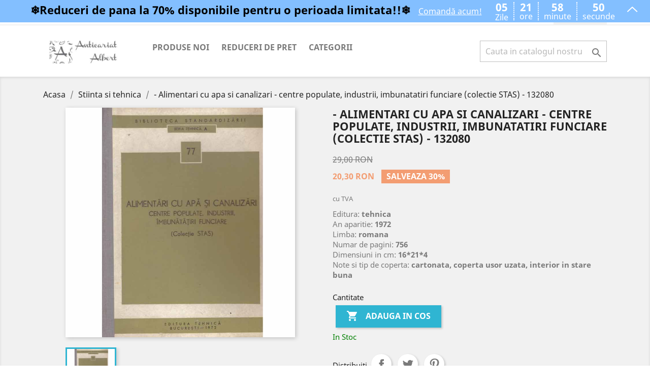

--- FILE ---
content_type: text/html; charset=utf-8
request_url: https://anticariatalbert.com/stiinta-si-tehnica/31785--alimentari-cu-apa-si-canalizari-centre-populate-industrii-imbunatatiri-funciare-colectie-stas-132080.html
body_size: 13022
content:
<!-- begin catalog/product.tpl -->
<!doctype html>
<html lang="ro">

  <head>
    
      
  <meta charset="utf-8">


  <meta http-equiv="x-ua-compatible" content="ie=edge">



  <link rel="canonical" href="https://anticariatalbert.com/stiinta-si-tehnica/31785--alimentari-cu-apa-si-canalizari-centre-populate-industrii-imbunatatiri-funciare-colectie-stas-132080.html">

  <title>Alimentari cu apa si canalizari, 29 ron</title>
  <meta name="description" content="Alimentari cu apa si canalizari, 29 ron">
  <meta name="keywords" content="">
      
                  <link rel="alternate" href="https://anticariatalbert.com/stiinta-si-tehnica/31785--alimentari-cu-apa-si-canalizari-centre-populate-industrii-imbunatatiri-funciare-colectie-stas-132080.html" hreflang="ro-ro">
        



  <meta name="viewport" content="width=device-width, initial-scale=1">



  <link rel="icon" type="image/vnd.microsoft.icon" href="/img/favicon.ico?1552273995">
  <link rel="shortcut icon" type="image/x-icon" href="/img/favicon.ico?1552273995">



    <link rel="stylesheet" href="https://anticariatalbert.com/themes/classic/assets/cache/theme-06165866.css" type="text/css" media="all">




  

  <script type="text/javascript">
        var prestashop = {"cart":{"products":[],"totals":{"total":{"type":"total","label":"Total","amount":0,"value":"0,00\u00a0RON"},"total_including_tax":{"type":"total","label":"Total (cu taxe)","amount":0,"value":"0,00\u00a0RON"},"total_excluding_tax":{"type":"total","label":"Total (fara TVA)","amount":0,"value":"0,00\u00a0RON"}},"subtotals":{"products":{"type":"products","label":"Subtotal","amount":0,"value":"0,00\u00a0RON"},"discounts":null,"shipping":{"type":"shipping","label":"Livrare","amount":0,"value":"Gratuit"},"tax":null},"products_count":0,"summary_string":"0 articole","vouchers":{"allowed":1,"added":[]},"discounts":[],"minimalPurchase":5,"minimalPurchaseRequired":"Este necesar un cos de cumparaturi de minim 5,00\u00a0RON (fara TVA) pentru a valida comanda. Totalul cosului actual este 0,00\u00a0RON (fara TVA)."},"currency":{"name":"leu rom\u00e2nesc","iso_code":"RON","iso_code_num":"946","sign":"RON"},"customer":{"lastname":null,"firstname":null,"email":null,"birthday":null,"newsletter":null,"newsletter_date_add":null,"optin":null,"website":null,"company":null,"siret":null,"ape":null,"is_logged":false,"gender":{"type":null,"name":null},"addresses":[]},"language":{"name":"Rom\u00e2n\u0103 (Romanian)","iso_code":"ro","locale":"ro-RO","language_code":"ro-ro","is_rtl":"0","date_format_lite":"Y-m-d","date_format_full":"Y-m-d H:i:s","id":1},"page":{"title":"","canonical":null,"meta":{"title":"Alimentari cu apa si canalizari, 29 ron","description":"Alimentari cu apa si canalizari, 29 ron","keywords":"","robots":"index"},"page_name":"product","body_classes":{"lang-ro":true,"lang-rtl":false,"country-RO":true,"currency-RON":true,"layout-full-width":true,"page-product":true,"tax-display-enabled":true,"product-id-31785":true,"product- - Alimentari cu apa si canalizari - centre populate, industrii, imbunatatiri funciare (colectie STAS) - 132080":true,"product-id-category-40":true,"product-id-manufacturer-0":true,"product-id-supplier-0":true,"product-available-for-order":true},"admin_notifications":[]},"shop":{"name":"Anticariat Albert","logo":"\/img\/anticariatalbert-logo-1552247626.jpg","stores_icon":"\/img\/logo_stores.png","favicon":"\/img\/favicon.ico"},"urls":{"base_url":"https:\/\/anticariatalbert.com\/","current_url":"https:\/\/anticariatalbert.com\/stiinta-si-tehnica\/31785--alimentari-cu-apa-si-canalizari-centre-populate-industrii-imbunatatiri-funciare-colectie-stas-132080.html","shop_domain_url":"https:\/\/anticariatalbert.com","img_ps_url":"https:\/\/anticariatalbert.com\/img\/","img_cat_url":"https:\/\/anticariatalbert.com\/img\/c\/","img_lang_url":"https:\/\/anticariatalbert.com\/img\/l\/","img_prod_url":"https:\/\/anticariatalbert.com\/img\/p\/","img_manu_url":"https:\/\/anticariatalbert.com\/img\/m\/","img_sup_url":"https:\/\/anticariatalbert.com\/img\/su\/","img_ship_url":"https:\/\/anticariatalbert.com\/img\/s\/","img_store_url":"https:\/\/anticariatalbert.com\/img\/st\/","img_col_url":"https:\/\/anticariatalbert.com\/img\/co\/","img_url":"https:\/\/anticariatalbert.com\/themes\/classic\/assets\/img\/","css_url":"https:\/\/anticariatalbert.com\/themes\/classic\/assets\/css\/","js_url":"https:\/\/anticariatalbert.com\/themes\/classic\/assets\/js\/","pic_url":"https:\/\/anticariatalbert.com\/upload\/","pages":{"address":"https:\/\/anticariatalbert.com\/adresa","addresses":"https:\/\/anticariatalbert.com\/index.php?controller=addresses","authentication":"https:\/\/anticariatalbert.com\/autentificare","cart":"https:\/\/anticariatalbert.com\/cos","category":"https:\/\/anticariatalbert.com\/index.php?controller=category","cms":"https:\/\/anticariatalbert.com\/index.php?controller=cms","contact":"https:\/\/anticariatalbert.com\/contact","discount":"https:\/\/anticariatalbert.com\/reducere","guest_tracking":"https:\/\/anticariatalbert.com\/urmarire-pentru-oaspeti","history":"https:\/\/anticariatalbert.com\/istoric-comenzi","identity":"https:\/\/anticariatalbert.com\/identitate","index":"https:\/\/anticariatalbert.com\/","my_account":"https:\/\/anticariatalbert.com\/contul-meu","order_confirmation":"https:\/\/anticariatalbert.com\/confirmare-comanda","order_detail":"https:\/\/anticariatalbert.com\/index.php?controller=order-detail","order_follow":"https:\/\/anticariatalbert.com\/returnari","order":"https:\/\/anticariatalbert.com\/comanda","order_return":"https:\/\/anticariatalbert.com\/index.php?controller=order-return","order_slip":"https:\/\/anticariatalbert.com\/nota-credit","pagenotfound":"https:\/\/anticariatalbert.com\/pagina-negasita","password":"https:\/\/anticariatalbert.com\/recuperare-parola","pdf_invoice":"https:\/\/anticariatalbert.com\/index.php?controller=pdf-invoice","pdf_order_return":"https:\/\/anticariatalbert.com\/index.php?controller=pdf-order-return","pdf_order_slip":"https:\/\/anticariatalbert.com\/index.php?controller=pdf-order-slip","prices_drop":"https:\/\/anticariatalbert.com\/reduceri-de-pret","product":"https:\/\/anticariatalbert.com\/index.php?controller=product","search":"https:\/\/anticariatalbert.com\/cautare","sitemap":"https:\/\/anticariatalbert.com\/harta site","stores":"https:\/\/anticariatalbert.com\/magazine","supplier":"https:\/\/anticariatalbert.com\/furnizori","register":"https:\/\/anticariatalbert.com\/autentificare?create_account=1","order_login":"https:\/\/anticariatalbert.com\/comanda?login=1"},"alternative_langs":{"ro-ro":"https:\/\/anticariatalbert.com\/stiinta-si-tehnica\/31785--alimentari-cu-apa-si-canalizari-centre-populate-industrii-imbunatatiri-funciare-colectie-stas-132080.html"},"theme_assets":"\/themes\/classic\/assets\/","actions":{"logout":"https:\/\/anticariatalbert.com\/?mylogout="},"no_picture_image":{"bySize":{"small_default":{"url":"https:\/\/anticariatalbert.com\/img\/p\/ro-default-small_default.jpg","width":98,"height":98},"cart_default":{"url":"https:\/\/anticariatalbert.com\/img\/p\/ro-default-cart_default.jpg","width":125,"height":125},"home_default":{"url":"https:\/\/anticariatalbert.com\/img\/p\/ro-default-home_default.jpg","width":250,"height":250},"medium_default":{"url":"https:\/\/anticariatalbert.com\/img\/p\/ro-default-medium_default.jpg","width":452,"height":452},"large_default":{"url":"https:\/\/anticariatalbert.com\/img\/p\/ro-default-large_default.jpg","width":800,"height":800}},"small":{"url":"https:\/\/anticariatalbert.com\/img\/p\/ro-default-small_default.jpg","width":98,"height":98},"medium":{"url":"https:\/\/anticariatalbert.com\/img\/p\/ro-default-home_default.jpg","width":250,"height":250},"large":{"url":"https:\/\/anticariatalbert.com\/img\/p\/ro-default-large_default.jpg","width":800,"height":800},"legend":""}},"configuration":{"display_taxes_label":true,"is_catalog":false,"show_prices":true,"opt_in":{"partner":true},"quantity_discount":{"type":"price","label":"Pret"},"voucher_enabled":1,"return_enabled":0},"field_required":[],"breadcrumb":{"links":[{"title":"Acasa","url":"https:\/\/anticariatalbert.com\/"},{"title":"Stiinta si tehnica","url":"https:\/\/anticariatalbert.com\/40-stiinta-si-tehnica"},{"title":" - Alimentari cu apa si canalizari - centre populate, industrii, imbunatatiri funciare (colectie STAS) - 132080","url":"https:\/\/anticariatalbert.com\/stiinta-si-tehnica\/31785--alimentari-cu-apa-si-canalizari-centre-populate-industrii-imbunatatiri-funciare-colectie-stas-132080.html"}],"count":3},"link":{"protocol_link":"https:\/\/","protocol_content":"https:\/\/"},"time":1769392806,"static_token":"42c894e6d8e13e881f4bbce69dabc4eb","token":"a078468324f4903064dfc82e9d2cfc05"};
        var psemailsubscription_subscription = "https:\/\/anticariatalbert.com\/module\/ps_emailsubscription\/subscription";
      </script>



  
<!-- begin modules/msiliunas_googletagmanager/views/templates/hook/header.tpl -->
  
    <!-- Google Tag Manager -->
    <script>(function(w,d,s,l,i){w[l]=w[l]||[];w[l].push({'gtm.start':
    new Date().getTime(),event:'gtm.js'});var f=d.getElementsByTagName(s)[0],
    j=d.createElement(s),dl=l!='dataLayer'?'&l='+l:'';j.async=true;j.src=
    'https://www.googletagmanager.com/gtm.js?id='+i+dl;f.parentNode.insertBefore(j,f);
    })(window,document,'script','dataLayer','AW-965831825');</script>
    <!-- End Google Tag Manager -->
    

<!-- end modules/msiliunas_googletagmanager/views/templates/hook/header.tpl -->




    
  <meta property="og:type" content="product">
  <meta property="og:url" content="https://anticariatalbert.com/stiinta-si-tehnica/31785--alimentari-cu-apa-si-canalizari-centre-populate-industrii-imbunatatiri-funciare-colectie-stas-132080.html">
  <meta property="og:title" content="Alimentari cu apa si canalizari, 29 ron">
  <meta property="og:site_name" content="Anticariat Albert">
  <meta property="og:description" content="Alimentari cu apa si canalizari, 29 ron">
  <meta property="og:image" content="https://anticariatalbert.com/32458-large_default/-alimentari-cu-apa-si-canalizari-centre-populate-industrii-imbunatatiri-funciare-colectie-stas-132080.jpg">
  <meta property="product:pretax_price:amount" content="20.3">
  <meta property="product:pretax_price:currency" content="RON">
  <meta property="product:price:amount" content="20.3">
  <meta property="product:price:currency" content="RON">
    <meta property="product:weight:value" content="0.850000">
  <meta property="product:weight:units" content="kg">
  
  </head>

  <body id="product" class="lang-ro country-ro currency-ron layout-full-width page-product tax-display-enabled product-id-31785 product-alimentari-cu-apa-si-canalizari-centre-populate-industrii-imbunatatiri-funciare-colectie-stas-132080 product-id-category-40 product-id-manufacturer-0 product-id-supplier-0 product-available-for-order">

    
      
<!-- begin modules/msiliunas_googletagmanager/views/templates/hook/body.tpl -->
  
  <!-- Google Tag Manager (noscript) -->
  <noscript><iframe src="https://www.googletagmanager.com/ns.html?id=AW-965831825"
  height="0" width="0" style="display:none;visibility:hidden"></iframe></noscript>
  <!-- End Google Tag Manager (noscript) -->
  

<!-- end modules/msiliunas_googletagmanager/views/templates/hook/body.tpl -->

    

    <main>
      
              

      <header id="header">
        
          
  <div class="header-banner">
    
  </div>



  <nav class="header-nav">
    <div class="container">
      <div class="row">
        <div class="hidden-sm-down">
          <div class="col-md-5 col-xs-12">
            
<!-- begin module:ps_contactinfo/nav.tpl -->
<!-- begin /home/anticari/public_html/themes/classic/modules/ps_contactinfo/nav.tpl --><div id="_desktop_contact_link">
  <div id="contact-link">
                Suna-ne: <span>0760806656</span>
      </div>
</div>
<!-- end /home/anticari/public_html/themes/classic/modules/ps_contactinfo/nav.tpl -->
<!-- end module:ps_contactinfo/nav.tpl -->

          </div>
          <div class="col-md-7 right-nav">
              
<!-- begin module:ps_customersignin/ps_customersignin.tpl -->
<!-- begin /home/anticari/public_html/themes/classic/modules/ps_customersignin/ps_customersignin.tpl --><div id="_desktop_user_info">
  <div class="user-info">
          <a
        href="https://anticariatalbert.com/contul-meu"
        title="Conecteaza-te la contul de client"
        rel="nofollow"
      >
        <i class="material-icons">&#xE7FF;</i>
        <span class="hidden-sm-down">Autentificare</span>
      </a>
      </div>
</div>
<!-- end /home/anticari/public_html/themes/classic/modules/ps_customersignin/ps_customersignin.tpl -->
<!-- end module:ps_customersignin/ps_customersignin.tpl -->

<!-- begin module:ps_shoppingcart/ps_shoppingcart.tpl -->
<!-- begin /home/anticari/public_html/themes/classic/modules/ps_shoppingcart/ps_shoppingcart.tpl --><div id="_desktop_cart">
  <div class="blockcart cart-preview inactive" data-refresh-url="//anticariatalbert.com/module/ps_shoppingcart/ajax">
    <div class="header">
              <i class="material-icons shopping-cart">shopping_cart</i>
        <span class="hidden-sm-down">Cos</span>
        <span class="cart-products-count">(0)</span>
          </div>
  </div>
</div>
<!-- end /home/anticari/public_html/themes/classic/modules/ps_shoppingcart/ps_shoppingcart.tpl -->
<!-- end module:ps_shoppingcart/ps_shoppingcart.tpl -->

          </div>
        </div>
        <div class="hidden-md-up text-sm-center mobile">
          <div class="float-xs-left" id="menu-icon">
            <i class="material-icons d-inline">&#xE5D2;</i>
          </div>
          <div class="float-xs-right" id="_mobile_cart"></div>
          <div class="float-xs-right" id="_mobile_user_info"></div>
          <div class="top-logo" id="_mobile_logo"></div>
          <div class="clearfix"></div>
        </div>
      </div>
    </div>
  </nav>



  <div class="header-top">
    <div class="container">
       <div class="row">
        <div class="col-md-2 hidden-sm-down" id="_desktop_logo">
                            <a href="https://anticariatalbert.com/2-categorii">
                  <img class="logo img-responsive" src="/img/anticariatalbert-logo-1552247626.jpg" alt="Anticariat Albert">
                </a>
                    </div>
        <div class="col-md-10 col-sm-12 position-static">
          
<!-- begin module:ps_mainmenu/ps_mainmenu.tpl -->
<!-- begin /home/anticari/public_html/themes/classic/modules/ps_mainmenu/ps_mainmenu.tpl -->

<div class="menu js-top-menu position-static hidden-sm-down" id="_desktop_top_menu">
    
          <ul class="top-menu" id="top-menu" data-depth="0">
                    <li class="link" id="lnk-produse-noi">
                          <a
                class="dropdown-item"
                href="https://anticariatalbert.com/produse-noi" data-depth="0"
                              >
                                Produse noi
              </a>
                          </li>
                    <li class="link" id="lnk-reduceri-de-pret">
                          <a
                class="dropdown-item"
                href="https://anticariatalbert.com/reduceri-de-pret" data-depth="0"
                              >
                                Reduceri de pret
              </a>
                          </li>
                    <li class="category" id="category-2">
                          <a
                class="dropdown-item"
                href="https://anticariatalbert.com/" data-depth="0"
                              >
                                                                      <span class="float-xs-right hidden-md-up">
                    <span data-target="#top_sub_menu_60132" data-toggle="collapse" class="navbar-toggler collapse-icons">
                      <i class="material-icons add">&#xE313;</i>
                      <i class="material-icons remove">&#xE316;</i>
                    </span>
                  </span>
                                Categorii
              </a>
                            <div  class="popover sub-menu js-sub-menu collapse" id="top_sub_menu_60132">
                
          <ul class="top-menu"  data-depth="1">
                    <li class="category" id="category-10">
                          <a
                class="dropdown-item dropdown-submenu"
                href="https://anticariatalbert.com/10-enciclopedii" data-depth="1"
                              >
                                Enciclopedii
              </a>
                          </li>
                    <li class="category" id="category-11">
                          <a
                class="dropdown-item dropdown-submenu"
                href="https://anticariatalbert.com/11-dictionare" data-depth="1"
                              >
                                Dictionare
              </a>
                          </li>
                    <li class="category" id="category-12">
                          <a
                class="dropdown-item dropdown-submenu"
                href="https://anticariatalbert.com/12-pictura-sculptura" data-depth="1"
                              >
                                Pictura - Sculptura
              </a>
                          </li>
                    <li class="category" id="category-14">
                          <a
                class="dropdown-item dropdown-submenu"
                href="https://anticariatalbert.com/14-muzica-teatru-film" data-depth="1"
                              >
                                Muzica - Teatru - Film
              </a>
                          </li>
                    <li class="category" id="category-49">
                          <a
                class="dropdown-item dropdown-submenu"
                href="https://anticariatalbert.com/49-arhitectura-urbanism" data-depth="1"
                              >
                                Arhitectura - Urbanism
              </a>
                          </li>
                    <li class="category" id="category-15">
                          <a
                class="dropdown-item dropdown-submenu"
                href="https://anticariatalbert.com/15-carte-veche" data-depth="1"
                              >
                                Carte veche
              </a>
                          </li>
                    <li class="category" id="category-48">
                          <a
                class="dropdown-item dropdown-submenu"
                href="https://anticariatalbert.com/48-etnografie-folclor" data-depth="1"
                              >
                                Etnografie - Folclor
              </a>
                          </li>
                    <li class="category" id="category-16">
                          <a
                class="dropdown-item dropdown-submenu"
                href="https://anticariatalbert.com/16-limbi-straine" data-depth="1"
                              >
                                Limbi straine
              </a>
                          </li>
                    <li class="category" id="category-17">
                          <a
                class="dropdown-item dropdown-submenu"
                href="https://anticariatalbert.com/17-filologie-lingvistica" data-depth="1"
                              >
                                Filologie  - Lingvistica
              </a>
                          </li>
                    <li class="category" id="category-18">
                          <a
                class="dropdown-item dropdown-submenu"
                href="https://anticariatalbert.com/18-critica-teorie-literara" data-depth="1"
                              >
                                Critica - Teorie literara
              </a>
                          </li>
                    <li class="category" id="category-19">
                          <a
                class="dropdown-item dropdown-submenu"
                href="https://anticariatalbert.com/19-biografii-memorii" data-depth="1"
                              >
                                Biografii - Memorii
              </a>
                          </li>
                    <li class="category" id="category-20">
                          <a
                class="dropdown-item dropdown-submenu"
                href="https://anticariatalbert.com/20-filosofie-logica" data-depth="1"
                              >
                                Filosofie - Logica
              </a>
                          </li>
                    <li class="category" id="category-21">
                          <a
                class="dropdown-item dropdown-submenu"
                href="https://anticariatalbert.com/21-psihologie-sociologie" data-depth="1"
                              >
                                Psihologie - Sociologie
              </a>
                          </li>
                    <li class="category" id="category-22">
                          <a
                class="dropdown-item dropdown-submenu"
                href="https://anticariatalbert.com/22-pedagogie-educatie" data-depth="1"
                              >
                                Pedagogie - Educatie
              </a>
                          </li>
                    <li class="category" id="category-23">
                          <a
                class="dropdown-item dropdown-submenu"
                href="https://anticariatalbert.com/23-comunicare-jurnalism" data-depth="1"
                              >
                                Comunicare - Jurnalism
              </a>
                          </li>
                    <li class="category" id="category-24">
                          <a
                class="dropdown-item dropdown-submenu"
                href="https://anticariatalbert.com/24-religie-spiritualitate" data-depth="1"
                              >
                                Religie - Spiritualitate
              </a>
                          </li>
                    <li class="category" id="category-25">
                          <a
                class="dropdown-item dropdown-submenu"
                href="https://anticariatalbert.com/25-paranormal-ezoterism" data-depth="1"
                              >
                                Paranormal - Ezoterism
              </a>
                          </li>
                    <li class="category" id="category-26">
                          <a
                class="dropdown-item dropdown-submenu"
                href="https://anticariatalbert.com/26-literatura-romana" data-depth="1"
                              >
                                Literatura romana
              </a>
                          </li>
                    <li class="category" id="category-27">
                          <a
                class="dropdown-item dropdown-submenu"
                href="https://anticariatalbert.com/27-literatura-universala" data-depth="1"
                              >
                                Literatura universala
              </a>
                          </li>
                    <li class="category" id="category-45">
                          <a
                class="dropdown-item dropdown-submenu"
                href="https://anticariatalbert.com/45-literatura-pentru-copii" data-depth="1"
                              >
                                Literatura pentru copii
              </a>
                          </li>
                    <li class="category" id="category-50">
                          <a
                class="dropdown-item dropdown-submenu"
                href="https://anticariatalbert.com/50-literatura-in-limba-engleza" data-depth="1"
                              >
                                Literatura in Limba Engleza
              </a>
                          </li>
                    <li class="category" id="category-28">
                          <a
                class="dropdown-item dropdown-submenu"
                href="https://anticariatalbert.com/28-romane-de-dragoste" data-depth="1"
                              >
                                Romane de dragoste
              </a>
                          </li>
                    <li class="category" id="category-29">
                          <a
                class="dropdown-item dropdown-submenu"
                href="https://anticariatalbert.com/29-actiune-politiste-sf" data-depth="1"
                              >
                                Actiune - Politiste - SF
              </a>
                          </li>
                    <li class="category" id="category-31">
                          <a
                class="dropdown-item dropdown-submenu"
                href="https://anticariatalbert.com/31-istorie-politica" data-depth="1"
                              >
                                Istorie - Politica
              </a>
                          </li>
                    <li class="category" id="category-52">
                          <a
                class="dropdown-item dropdown-submenu"
                href="https://anticariatalbert.com/52-terapii-alternative" data-depth="1"
                              >
                                Terapii alternative
              </a>
                          </li>
                    <li class="category" id="category-30">
                          <a
                class="dropdown-item dropdown-submenu"
                href="https://anticariatalbert.com/30-medicina-sanatate" data-depth="1"
                              >
                                Medicina  - Sanatate
              </a>
                          </li>
                    <li class="category" id="category-35">
                          <a
                class="dropdown-item dropdown-submenu"
                href="https://anticariatalbert.com/35-biologie" data-depth="1"
                              >
                                Biologie
              </a>
                          </li>
                    <li class="category" id="category-36">
                          <a
                class="dropdown-item dropdown-submenu"
                href="https://anticariatalbert.com/36-chimie" data-depth="1"
                              >
                                Chimie
              </a>
                          </li>
                    <li class="category" id="category-32">
                          <a
                class="dropdown-item dropdown-submenu"
                href="https://anticariatalbert.com/32-economie-afaceri" data-depth="1"
                              >
                                Economie - Afaceri
              </a>
                          </li>
                    <li class="category" id="category-33">
                          <a
                class="dropdown-item dropdown-submenu"
                href="https://anticariatalbert.com/33-drept-legislatie" data-depth="1"
                              >
                                Drept - Legislatie
              </a>
                          </li>
                    <li class="category" id="category-34">
                          <a
                class="dropdown-item dropdown-submenu"
                href="https://anticariatalbert.com/34-geografie-turism" data-depth="1"
                              >
                                Geografie - Turism
              </a>
                          </li>
                    <li class="category" id="category-37">
                          <a
                class="dropdown-item dropdown-submenu"
                href="https://anticariatalbert.com/37-fizica-astronomie" data-depth="1"
                              >
                                Fizica - Astronomie
              </a>
                          </li>
                    <li class="category" id="category-38">
                          <a
                class="dropdown-item dropdown-submenu"
                href="https://anticariatalbert.com/38-matematica" data-depth="1"
                              >
                                Matematica
              </a>
                          </li>
                    <li class="category" id="category-39">
                          <a
                class="dropdown-item dropdown-submenu"
                href="https://anticariatalbert.com/39-informatica-electronica" data-depth="1"
                              >
                                Informatica - Electronica
              </a>
                          </li>
                    <li class="category" id="category-13">
                          <a
                class="dropdown-item dropdown-submenu"
                href="https://anticariatalbert.com/13-constructii-instalatii" data-depth="1"
                              >
                                Constructii - Instalatii
              </a>
                          </li>
                    <li class="category" id="category-40">
                          <a
                class="dropdown-item dropdown-submenu"
                href="https://anticariatalbert.com/40-stiinta-si-tehnica" data-depth="1"
                              >
                                Stiinta si tehnica
              </a>
                          </li>
                    <li class="category" id="category-41">
                          <a
                class="dropdown-item dropdown-submenu"
                href="https://anticariatalbert.com/41-sport-educatie-fizica" data-depth="1"
                              >
                                Sport - Educatie fizica
              </a>
                          </li>
                    <li class="category" id="category-42">
                          <a
                class="dropdown-item dropdown-submenu"
                href="https://anticariatalbert.com/42-arta-culinara" data-depth="1"
                              >
                                Arta culinara
              </a>
                          </li>
                    <li class="category" id="category-43">
                          <a
                class="dropdown-item dropdown-submenu"
                href="https://anticariatalbert.com/43-hobby" data-depth="1"
                              >
                                Hobby
              </a>
                          </li>
                    <li class="category" id="category-44">
                          <a
                class="dropdown-item dropdown-submenu"
                href="https://anticariatalbert.com/44-diverse" data-depth="1"
                              >
                                Diverse
              </a>
                          </li>
                    <li class="category" id="category-47">
                          <a
                class="dropdown-item dropdown-submenu"
                href="https://anticariatalbert.com/47-periodice-reviste" data-depth="1"
                              >
                                Periodice - Reviste
              </a>
                          </li>
                    <li class="category" id="category-51">
                          <a
                class="dropdown-item dropdown-submenu"
                href="https://anticariatalbert.com/51-manuale-scolare" data-depth="1"
                              >
                                Manuale scolare
              </a>
                          </li>
                    <li class="category" id="category-57">
                          <a
                class="dropdown-item dropdown-submenu"
                href="https://anticariatalbert.com/57-selecia-lunii" data-depth="1"
                              >
                                Selecția Lunii
              </a>
                          </li>
              </ul>
    
              </div>
                          </li>
              </ul>
    
    <div class="clearfix"></div>
</div>
<!-- end /home/anticari/public_html/themes/classic/modules/ps_mainmenu/ps_mainmenu.tpl -->
<!-- end module:ps_mainmenu/ps_mainmenu.tpl -->

<!-- begin module:ps_searchbar/ps_searchbar.tpl -->
<!-- begin /home/anticari/public_html/themes/classic/modules/ps_searchbar/ps_searchbar.tpl --><!-- Block search module TOP -->
<div id="search_widget" class="search-widget" data-search-controller-url="//anticariatalbert.com/cautare">
	<form method="get" action="//anticariatalbert.com/cautare">
		<input type="hidden" name="controller" value="search">
		<input type="text" name="s" value="" placeholder="Cauta in catalogul nostru" aria-label="Cauta">
		<button type="submit">
			<i class="material-icons search">&#xE8B6;</i>
      <span class="hidden-xl-down">Cauta</span>
		</button>
	</form>
</div>
<!-- /Block search module TOP -->
<!-- end /home/anticari/public_html/themes/classic/modules/ps_searchbar/ps_searchbar.tpl -->
<!-- end module:ps_searchbar/ps_searchbar.tpl -->

            <script type="text/javascript">
                var SaveDay='31.01.2026';
            </script>
        
            <script type="text/javascript">
                var timer='2026-01-31 23:59:00';
            </script>
        
            <script type="text/javascript">
                var active='1';
            </script>
        
<!-- begin modules/countdowntimerbar/views/templates/hook/display.tpl -->
<div class="All"   style="position: fixed;top:0;left:0">

	 <div class="divtong" style="background-color:#83BFFF">
	    
		<div class="khung" >
			<div class="txtContent" style="color:#000000">
															<h1>❄️Reduceri de pana la 70% disponibile pentru o perioada limitata!!❄️</h1>  
												</div>
			<a href="" target="_blank">
				<div class="btnclick" style="color:#FFFFFF">
																		Comandă acum!
															</div>
			</a>
			<div class="div_time">
				<div class="share">
					<div style="display:flex;text-align:center;width:100%;">
						<div id="days" class="number">
						
						</div>
					</div>
					
					<div style="display:flex;text-align:center;width:100%;">
						<div class="font">
																					Zile
																			</div>
					</div>
				</div>
				<div class="share cotdoc" >
					<div style="display:flex;text-align:center;width:100%;">
						<div id="hours" class="number">
							
						</div>
					</div>
					<div style="text-align:center;display:flex;width:100%;">
						<div class="font">
						  															ore
																			</div>
					</div>
				</div>
				<div class="share cotdoc">
					<div style="display:flex;text-align:center;width:100%;">
						<div id="minute" class="number">
							
						</div>
					</div>
					<div style="text-align:center;display:flex;width:100%;">
						<div class="font">
																					minute
																			</div>
					</div>
				</div>
				<div class="share cotdoc">
					<div style="display:flex;text-align:center;width:100%;">
						<div id="second" class="number">
						</div>
					</div>
					<div style="text-align:center;display:flex;width:100%;">
						<div class="font">
																					secunde
																			</div>
					</div>
				</div>
			</div>
			
			
			
	</div>	
		
</div>
	<div id="icon1"style="background-color:#83BFFF;position: absolute;right: 0;">
	</div>
</div>

<!-- end modules/countdowntimerbar/views/templates/hook/display.tpl -->

          <div class="clearfix"></div>
        </div>
      </div>
      <div id="mobile_top_menu_wrapper" class="row hidden-md-up" style="display:none;">
        <div class="js-top-menu mobile" id="_mobile_top_menu"></div>
        <div class="js-top-menu-bottom">
          <div id="_mobile_currency_selector"></div>
          <div id="_mobile_language_selector"></div>
          <div id="_mobile_contact_link"></div>
        </div>
      </div>
    </div>
  </div>
  


 <!-- Global site tag (gtag.js) - Google Analytics -->
<script async src="https://www.googletagmanager.com/gtag/js?id=UA-24366507-1"></script>
<script>
  window.dataLayer = window.dataLayer || [];
  function gtag(){dataLayer.push(arguments);}
  gtag('js', new Date());

  gtag('config', 'UA-24366507-1');
</script>  
        
      </header>

      
        
<aside id="notifications">
  <div class="container">
    
    
    
      </div>
</aside>
      

      <section id="wrapper">
        
        <div class="container">
          
            <nav data-depth="3" class="breadcrumb hidden-sm-down">
  <ol itemscope itemtype="http://schema.org/BreadcrumbList">
    
              
                  <li itemprop="itemListElement" itemscope itemtype="http://schema.org/ListItem">
            <a itemprop="item" href="https://anticariatalbert.com/">
              <span itemprop="name" content="Acasa">Acasa</span>
            </a>
            <meta itemprop="position" content="1">
          </li>
                  
              
                  <li itemprop="itemListElement" itemscope itemtype="http://schema.org/ListItem">
            <a itemprop="item" href="https://anticariatalbert.com/40-stiinta-si-tehnica">
              <span itemprop="name" content="Stiinta si tehnica">Stiinta si tehnica</span>
            </a>
            <meta itemprop="position" content="2">
          </li>
                  
              
                  <li itemprop="itemListElement" itemscope itemtype="http://schema.org/ListItem">
            <a itemprop="item" href="https://anticariatalbert.com/stiinta-si-tehnica/31785--alimentari-cu-apa-si-canalizari-centre-populate-industrii-imbunatatiri-funciare-colectie-stas-132080.html">
              <span itemprop="name" content=" - Alimentari cu apa si canalizari - centre populate, industrii, imbunatatiri funciare (colectie STAS) - 132080"> - Alimentari cu apa si canalizari - centre populate, industrii, imbunatatiri funciare (colectie STAS) - 132080</span>
            </a>
            <meta itemprop="position" content="3">
          </li>
                  
          
  </ol>
</nav>
          

          

          
  <div id="content-wrapper">
    
    

  <section id="main" itemscope itemtype="https://schema.org/Product">
    <meta itemprop="url" content="https://anticariatalbert.com/stiinta-si-tehnica/31785--alimentari-cu-apa-si-canalizari-centre-populate-industrii-imbunatatiri-funciare-colectie-stas-132080.html">

    <div class="row">
      <div class="col-md-6">
        
          <section class="page-content" id="content">
            
              
                <ul class="product-flags">
                                      <li class="product-flag discount">Pret redus</li>
                                  </ul>
              

              
                <div class="images-container">
  
    <div class="product-cover">
              <img class="js-qv-product-cover" src="https://anticariatalbert.com/32458-large_default/-alimentari-cu-apa-si-canalizari-centre-populate-industrii-imbunatatiri-funciare-colectie-stas-132080.jpg" alt="" title="" style="width:100%;" itemprop="image">
        <div class="layer hidden-sm-down" data-toggle="modal" data-target="#product-modal">
          <i class="material-icons zoom-in">&#xE8FF;</i>
        </div>
          </div>
  

  
    <div class="js-qv-mask mask">
      <ul class="product-images js-qv-product-images">
                  <li class="thumb-container">
            <img
              class="thumb js-thumb  selected "
              data-image-medium-src="https://anticariatalbert.com/32458-medium_default/-alimentari-cu-apa-si-canalizari-centre-populate-industrii-imbunatatiri-funciare-colectie-stas-132080.jpg"
              data-image-large-src="https://anticariatalbert.com/32458-large_default/-alimentari-cu-apa-si-canalizari-centre-populate-industrii-imbunatatiri-funciare-colectie-stas-132080.jpg"
              src="https://anticariatalbert.com/32458-home_default/-alimentari-cu-apa-si-canalizari-centre-populate-industrii-imbunatatiri-funciare-colectie-stas-132080.jpg"
              alt=""
              title=""
              width="100"
              itemprop="image"
            >
          </li>
              </ul>
    </div>
  
</div>

              
              <div class="scroll-box-arrows">
                <i class="material-icons left">&#xE314;</i>
                <i class="material-icons right">&#xE315;</i>
              </div>

            
          </section>
        
        </div>
        <div class="col-md-6">
          
            
              <h1 class="h1" itemprop="name"> - Alimentari cu apa si canalizari - centre populate, industrii, imbunatatiri funciare (colectie STAS) - 132080</h1>
            
          
          
              <div class="product-prices">
    
              <div class="product-discount">
          
          <span class="regular-price">29,00 RON</span>
        </div>
          

    
      <div
        class="product-price h5 has-discount"
        itemprop="offers"
        itemscope
        itemtype="https://schema.org/Offer"
      >
        <link itemprop="availability" href="https://schema.org/InStock"/>
        <meta itemprop="priceCurrency" content="RON">
        <meta itemprop="priceValidUntil" content="2099-12-12">
        <meta itemprop="url" content="https://anticariatalbert.com/stiinta-si-tehnica/31785--alimentari-cu-apa-si-canalizari-centre-populate-industrii-imbunatatiri-funciare-colectie-stas-132080.html">
        

        <div class="current-price">
          <span itemprop="price" content="20.3">20,30 RON</span>

                                    <span class="discount discount-percentage">Salveaza 30%</span>
                              </div>

        
                  
      </div>
    

    
          

    
          

    
          

    

    <div class="tax-shipping-delivery-label">
              cu TVA
            
      
                        </div>
  </div>
          
          


          <div class="product-information">
            
              <div id="product-description-short-31785" itemprop="description"><p class="summier">Editura: <b>tehnica</b><br/>
An aparitie: <b>1972</b><br/>
Limba: <b>romana</b><br/>
Numar de pagini: <b>756</b><br/>
Dimensiuni in cm: <b>16*21*4</b><br/>
Note si tip de coperta: <b>cartonata, coperta usor uzata, interior in stare buna</b><br/>
</p></div>
                          

            
            <div class="product-actions">
              
                <form action="https://anticariatalbert.com/cos" method="post" id="add-to-cart-or-refresh">
                  <input type="hidden" name="token" value="42c894e6d8e13e881f4bbce69dabc4eb">
                  <input type="hidden" name="id_product" value="31785" id="product_page_product_id">
                  <input type="hidden" name="id_customization" value="0" id="product_customization_id">

                  
                    <div class="product-variants">
  </div>
                  

                  
                                      

                  
                    <section class="product-discounts">
  </section>
                   

                  
                    <div class="product-add-to-cart">
      <span class="control-label">Cantitate</span>

    
      <div class="product-quantity clearfix">
        <div class="qty">
          <input
            type="text"
            name="qty"
            id="quantity_wanted"
            value="1"
            class="input-group"
            min="1"
            aria-label="Cantitate"
          >
        </div>

        <div class="add">
          <button
            class="btn btn-primary add-to-cart"
            data-button-action="add-to-cart"
            type="submit"
                      >
            <i class="material-icons shopping-cart">&#xE547;</i>
            Adauga in cos
          </button>
        </div>
      </div>
    
    


               
                                                <span class="price1" style="color:green">In Stoc</span>
                                                <br/>
                                                       
      <div class="product-marca" style="color:green">
      </div>  
                                                                                                 
          
                                                                     
     
    
      <p class="product-minimal-quantity">
              </p>
    
  </div>
                  

                  
                    <div class="product-additional-info">
  
<!-- begin module:ps_sharebuttons/views/templates/hook/ps_sharebuttons.tpl -->
<!-- begin /home/anticari/public_html/themes/classic/modules/ps_sharebuttons/views/templates/hook/ps_sharebuttons.tpl -->

      <div class="social-sharing">
      <span>Distribuiti</span>
      <ul>
                  <li class="facebook icon-gray"><a href="https://www.facebook.com/sharer.php?u=https%3A%2F%2Fanticariatalbert.com%2Fstiinta-si-tehnica%2F31785--alimentari-cu-apa-si-canalizari-centre-populate-industrii-imbunatatiri-funciare-colectie-stas-132080.html" class="text-hide" title="Distribuiti" target="_blank">Distribuiti</a></li>
                  <li class="twitter icon-gray"><a href="https://twitter.com/intent/tweet?text=+-+Alimentari+cu+apa+si+canalizari+-+centre+populate%2C+industrii%2C+imbunatatiri+funciare+%28colectie+STAS%29+-+132080 https%3A%2F%2Fanticariatalbert.com%2Fstiinta-si-tehnica%2F31785--alimentari-cu-apa-si-canalizari-centre-populate-industrii-imbunatatiri-funciare-colectie-stas-132080.html" class="text-hide" title="Tweet" target="_blank">Tweet</a></li>
                  <li class="pinterest icon-gray"><a href="https://www.pinterest.com/pin/create/button/?media=https%3A%2F%2Fanticariatalbert.com%2F32458%2F-alimentari-cu-apa-si-canalizari-centre-populate-industrii-imbunatatiri-funciare-colectie-stas-132080.jpg&amp;url=https%3A%2F%2Fanticariatalbert.com%2Fstiinta-si-tehnica%2F31785--alimentari-cu-apa-si-canalizari-centre-populate-industrii-imbunatatiri-funciare-colectie-stas-132080.html" class="text-hide" title="Pinterest" target="_blank">Pinterest</a></li>
              </ul>
    </div>
  
<!-- end /home/anticari/public_html/themes/classic/modules/ps_sharebuttons/views/templates/hook/ps_sharebuttons.tpl -->
<!-- end module:ps_sharebuttons/views/templates/hook/ps_sharebuttons.tpl -->

</div>
                  

                                    
                </form>
              

            </div>

            
              
            

            
              <div class="tabs">
                <ul class="nav nav-tabs" role="tablist">
                                      <li class="nav-item">
                       <a
                         class="nav-link active"
                         data-toggle="tab"
                         href="#description"
                         role="tab"
                         aria-controls="description"
                          aria-selected="true">Descriere</a>
                    </li>
                                    <li class="nav-item">
                    <a
                      class="nav-link"
                      data-toggle="tab"
                      href="#product-details"
                      role="tab"
                      aria-controls="product-details"
                      >Detalii ale produsului</a>
                  </li>
                                                    </ul>

                <div class="tab-content" id="tab-content">
                 <div class="tab-pane fade in active" id="description" role="tabpanel">
                   
                     <div class="product-description"><p class="antiek">Titlu: Alimentari cu apa si canalizari - centre populate, industrii, imbunatatiri funciare (colectie STAS)</p>
<p class="antiek">Autor: </p>
<p class="antiek">Editura: tehnica</p>
<p class="antiek">Pret: 29.00 RON</p>
<p class="antiek">Anul: 1972</p>
<p class="antiek">Pagini: 756</p>
<p class="antiek">Detalii: cartonata, coperta usor uzata, interior in stare buna</p><p class="antiek">Draga cititorule, pentru astazi iti oferim spre lectura cartea cu titlul <b>Alimentari cu apa si canalizari - centre populate, industrii, imbunatatiri funciare (colectie STAS)</b> scrisa de celebrul autor <b></b> la editura <b>tehnica</b>, cu un pret simbolic de doar <b>29.00 RON</b>, carte aparuta in anul <b>1972</b> in limba <b>romana</b> cu un numar total de <b>756</b> de pagini, starea cartii este in regim anticariat, <b>cartonata, coperta usor uzata, interior in stare buna</b>. <b>Anticariat Albert</b> va invita sa plasati o comanda si va doreste multa sanatate in aceste vremuri de cumpana</p></div>
                   
                 </div>

                 
                   <div class="tab-pane fade"
     id="product-details"
     data-product="{&quot;id_shop_default&quot;:&quot;1&quot;,&quot;id_manufacturer&quot;:&quot;0&quot;,&quot;id_supplier&quot;:&quot;0&quot;,&quot;reference&quot;:&quot;132080&quot;,&quot;is_virtual&quot;:&quot;0&quot;,&quot;delivery_in_stock&quot;:&quot;&quot;,&quot;delivery_out_stock&quot;:&quot;&quot;,&quot;id_category_default&quot;:&quot;40&quot;,&quot;on_sale&quot;:&quot;0&quot;,&quot;online_only&quot;:&quot;0&quot;,&quot;ecotax&quot;:0,&quot;minimal_quantity&quot;:&quot;1&quot;,&quot;low_stock_threshold&quot;:null,&quot;low_stock_alert&quot;:&quot;0&quot;,&quot;price&quot;:&quot;20,30\u00a0RON&quot;,&quot;unity&quot;:&quot;&quot;,&quot;unit_price_ratio&quot;:&quot;0.000000&quot;,&quot;additional_shipping_cost&quot;:&quot;0.00&quot;,&quot;customizable&quot;:&quot;0&quot;,&quot;text_fields&quot;:&quot;0&quot;,&quot;uploadable_files&quot;:&quot;0&quot;,&quot;redirect_type&quot;:&quot;301-category&quot;,&quot;id_type_redirected&quot;:&quot;0&quot;,&quot;available_for_order&quot;:&quot;1&quot;,&quot;available_date&quot;:&quot;0000-00-00&quot;,&quot;show_condition&quot;:&quot;0&quot;,&quot;condition&quot;:&quot;used&quot;,&quot;show_price&quot;:&quot;1&quot;,&quot;indexed&quot;:&quot;1&quot;,&quot;visibility&quot;:&quot;both&quot;,&quot;cache_default_attribute&quot;:&quot;0&quot;,&quot;advanced_stock_management&quot;:&quot;0&quot;,&quot;date_add&quot;:&quot;2022-02-22 07:53:39&quot;,&quot;date_upd&quot;:&quot;2025-12-09 12:21:51&quot;,&quot;pack_stock_type&quot;:&quot;3&quot;,&quot;meta_description&quot;:&quot;Alimentari cu apa si canalizari, 29 ron&quot;,&quot;meta_keywords&quot;:&quot;&quot;,&quot;meta_title&quot;:&quot;Alimentari cu apa si canalizari, 29 ron&quot;,&quot;link_rewrite&quot;:&quot;-alimentari-cu-apa-si-canalizari-centre-populate-industrii-imbunatatiri-funciare-colectie-stas-132080&quot;,&quot;name&quot;:&quot; - Alimentari cu apa si canalizari - centre populate, industrii, imbunatatiri funciare (colectie STAS) - 132080&quot;,&quot;description&quot;:&quot;&lt;p class=\&quot;antiek\&quot;&gt;Titlu: Alimentari cu apa si canalizari - centre populate, industrii, imbunatatiri funciare (colectie STAS)&lt;\/p&gt;\r\n&lt;p class=\&quot;antiek\&quot;&gt;Autor: &lt;\/p&gt;\r\n&lt;p class=\&quot;antiek\&quot;&gt;Editura: tehnica&lt;\/p&gt;\r\n&lt;p class=\&quot;antiek\&quot;&gt;Pret: 29.00 RON&lt;\/p&gt;\r\n&lt;p class=\&quot;antiek\&quot;&gt;Anul: 1972&lt;\/p&gt;\r\n&lt;p class=\&quot;antiek\&quot;&gt;Pagini: 756&lt;\/p&gt;\r\n&lt;p class=\&quot;antiek\&quot;&gt;Detalii: cartonata, coperta usor uzata, interior in stare buna&lt;\/p&gt;&lt;p class=\&quot;antiek\&quot;&gt;Draga cititorule, pentru astazi iti oferim spre lectura cartea cu titlul &lt;b&gt;Alimentari cu apa si canalizari - centre populate, industrii, imbunatatiri funciare (colectie STAS)&lt;\/b&gt; scrisa de celebrul autor &lt;b&gt;&lt;\/b&gt; la editura &lt;b&gt;tehnica&lt;\/b&gt;, cu un pret simbolic de doar &lt;b&gt;29.00 RON&lt;\/b&gt;, carte aparuta in anul &lt;b&gt;1972&lt;\/b&gt; in limba &lt;b&gt;romana&lt;\/b&gt; cu un numar total de &lt;b&gt;756&lt;\/b&gt; de pagini, starea cartii este in regim anticariat, &lt;b&gt;cartonata, coperta usor uzata, interior in stare buna&lt;\/b&gt;. &lt;b&gt;Anticariat Albert&lt;\/b&gt; va invita sa plasati o comanda si va doreste multa sanatate in aceste vremuri de cumpana&lt;\/p&gt;&quot;,&quot;description_short&quot;:&quot;&lt;p class=\&quot;summier\&quot;&gt;Editura: &lt;b&gt;tehnica&lt;\/b&gt;&lt;br\/&gt;\r\nAn aparitie: &lt;b&gt;1972&lt;\/b&gt;&lt;br\/&gt;\r\nLimba: &lt;b&gt;romana&lt;\/b&gt;&lt;br\/&gt;\r\nNumar de pagini: &lt;b&gt;756&lt;\/b&gt;&lt;br\/&gt;\r\nDimensiuni in cm: &lt;b&gt;16*21*4&lt;\/b&gt;&lt;br\/&gt;\r\nNote si tip de coperta: &lt;b&gt;cartonata, coperta usor uzata, interior in stare buna&lt;\/b&gt;&lt;br\/&gt;\r\n&lt;\/p&gt;&quot;,&quot;available_now&quot;:&quot;&quot;,&quot;available_later&quot;:&quot;&quot;,&quot;id&quot;:31785,&quot;id_product&quot;:31785,&quot;out_of_stock&quot;:2,&quot;new&quot;:0,&quot;id_product_attribute&quot;:&quot;0&quot;,&quot;quantity_wanted&quot;:1,&quot;extraContent&quot;:[],&quot;allow_oosp&quot;:0,&quot;category&quot;:&quot;stiinta-si-tehnica&quot;,&quot;category_name&quot;:&quot;Stiinta si tehnica&quot;,&quot;link&quot;:&quot;https:\/\/anticariatalbert.com\/stiinta-si-tehnica\/31785--alimentari-cu-apa-si-canalizari-centre-populate-industrii-imbunatatiri-funciare-colectie-stas-132080.html&quot;,&quot;attribute_price&quot;:0,&quot;price_tax_exc&quot;:20.300000000000000710542735760100185871124267578125,&quot;price_without_reduction&quot;:29,&quot;reduction&quot;:8.699999999999999289457264239899814128875732421875,&quot;specific_prices&quot;:{&quot;id_specific_price&quot;:&quot;508984&quot;,&quot;id_specific_price_rule&quot;:&quot;51&quot;,&quot;id_cart&quot;:&quot;0&quot;,&quot;id_product&quot;:&quot;0&quot;,&quot;id_shop&quot;:&quot;1&quot;,&quot;id_shop_group&quot;:&quot;0&quot;,&quot;id_currency&quot;:&quot;0&quot;,&quot;id_country&quot;:&quot;0&quot;,&quot;id_group&quot;:&quot;0&quot;,&quot;id_customer&quot;:&quot;0&quot;,&quot;id_product_attribute&quot;:&quot;0&quot;,&quot;price&quot;:&quot;-1.000000&quot;,&quot;from_quantity&quot;:&quot;1&quot;,&quot;reduction&quot;:&quot;0.300000&quot;,&quot;reduction_tax&quot;:&quot;0&quot;,&quot;reduction_type&quot;:&quot;percentage&quot;,&quot;from&quot;:&quot;2026-01-24 00:01:00&quot;,&quot;to&quot;:&quot;2026-01-31 23:59:00&quot;,&quot;score&quot;:&quot;48&quot;},&quot;quantity&quot;:1,&quot;quantity_all_versions&quot;:1,&quot;id_image&quot;:&quot;ro-default&quot;,&quot;features&quot;:[{&quot;name&quot;:&quot;Editura&quot;,&quot;value&quot;:&quot;tehnica&quot;,&quot;id_feature&quot;:&quot;7&quot;,&quot;position&quot;:&quot;5&quot;},{&quot;name&quot;:&quot;Note\/ tip coperta&quot;,&quot;value&quot;:&quot;cartonata, coperta usor uzata, interior in stare buna&quot;,&quot;id_feature&quot;:&quot;10&quot;,&quot;position&quot;:&quot;8&quot;},{&quot;name&quot;:&quot;An aparitie&quot;,&quot;value&quot;:&quot;1972&quot;,&quot;id_feature&quot;:&quot;6&quot;,&quot;position&quot;:&quot;14&quot;},{&quot;name&quot;:&quot;Limba&quot;,&quot;value&quot;:&quot;romana&quot;,&quot;id_feature&quot;:&quot;9&quot;,&quot;position&quot;:&quot;16&quot;},{&quot;name&quot;:&quot;Numar pagini&quot;,&quot;value&quot;:&quot;756&quot;,&quot;id_feature&quot;:&quot;11&quot;,&quot;position&quot;:&quot;17&quot;},{&quot;name&quot;:&quot;Dimensiuni in cm&quot;,&quot;value&quot;:&quot;16*21*4&quot;,&quot;id_feature&quot;:&quot;15&quot;,&quot;position&quot;:&quot;18&quot;}],&quot;attachments&quot;:[],&quot;virtual&quot;:0,&quot;pack&quot;:0,&quot;packItems&quot;:[],&quot;nopackprice&quot;:0,&quot;customization_required&quot;:false,&quot;rate&quot;:0,&quot;tax_name&quot;:&quot;&quot;,&quot;ecotax_rate&quot;:0,&quot;unit_price&quot;:&quot;&quot;,&quot;customizations&quot;:{&quot;fields&quot;:[]},&quot;id_customization&quot;:0,&quot;is_customizable&quot;:false,&quot;show_quantities&quot;:false,&quot;quantity_label&quot;:&quot;Obiect&quot;,&quot;quantity_discounts&quot;:[],&quot;customer_group_discount&quot;:0,&quot;images&quot;:[{&quot;bySize&quot;:{&quot;small_default&quot;:{&quot;url&quot;:&quot;https:\/\/anticariatalbert.com\/32458-small_default\/-alimentari-cu-apa-si-canalizari-centre-populate-industrii-imbunatatiri-funciare-colectie-stas-132080.jpg&quot;,&quot;width&quot;:98,&quot;height&quot;:98},&quot;cart_default&quot;:{&quot;url&quot;:&quot;https:\/\/anticariatalbert.com\/32458-cart_default\/-alimentari-cu-apa-si-canalizari-centre-populate-industrii-imbunatatiri-funciare-colectie-stas-132080.jpg&quot;,&quot;width&quot;:125,&quot;height&quot;:125},&quot;home_default&quot;:{&quot;url&quot;:&quot;https:\/\/anticariatalbert.com\/32458-home_default\/-alimentari-cu-apa-si-canalizari-centre-populate-industrii-imbunatatiri-funciare-colectie-stas-132080.jpg&quot;,&quot;width&quot;:250,&quot;height&quot;:250},&quot;medium_default&quot;:{&quot;url&quot;:&quot;https:\/\/anticariatalbert.com\/32458-medium_default\/-alimentari-cu-apa-si-canalizari-centre-populate-industrii-imbunatatiri-funciare-colectie-stas-132080.jpg&quot;,&quot;width&quot;:452,&quot;height&quot;:452},&quot;large_default&quot;:{&quot;url&quot;:&quot;https:\/\/anticariatalbert.com\/32458-large_default\/-alimentari-cu-apa-si-canalizari-centre-populate-industrii-imbunatatiri-funciare-colectie-stas-132080.jpg&quot;,&quot;width&quot;:800,&quot;height&quot;:800}},&quot;small&quot;:{&quot;url&quot;:&quot;https:\/\/anticariatalbert.com\/32458-small_default\/-alimentari-cu-apa-si-canalizari-centre-populate-industrii-imbunatatiri-funciare-colectie-stas-132080.jpg&quot;,&quot;width&quot;:98,&quot;height&quot;:98},&quot;medium&quot;:{&quot;url&quot;:&quot;https:\/\/anticariatalbert.com\/32458-home_default\/-alimentari-cu-apa-si-canalizari-centre-populate-industrii-imbunatatiri-funciare-colectie-stas-132080.jpg&quot;,&quot;width&quot;:250,&quot;height&quot;:250},&quot;large&quot;:{&quot;url&quot;:&quot;https:\/\/anticariatalbert.com\/32458-large_default\/-alimentari-cu-apa-si-canalizari-centre-populate-industrii-imbunatatiri-funciare-colectie-stas-132080.jpg&quot;,&quot;width&quot;:800,&quot;height&quot;:800},&quot;legend&quot;:&quot;&quot;,&quot;cover&quot;:&quot;1&quot;,&quot;id_image&quot;:&quot;32458&quot;,&quot;position&quot;:&quot;1&quot;,&quot;associatedVariants&quot;:[]}],&quot;cover&quot;:{&quot;bySize&quot;:{&quot;small_default&quot;:{&quot;url&quot;:&quot;https:\/\/anticariatalbert.com\/32458-small_default\/-alimentari-cu-apa-si-canalizari-centre-populate-industrii-imbunatatiri-funciare-colectie-stas-132080.jpg&quot;,&quot;width&quot;:98,&quot;height&quot;:98},&quot;cart_default&quot;:{&quot;url&quot;:&quot;https:\/\/anticariatalbert.com\/32458-cart_default\/-alimentari-cu-apa-si-canalizari-centre-populate-industrii-imbunatatiri-funciare-colectie-stas-132080.jpg&quot;,&quot;width&quot;:125,&quot;height&quot;:125},&quot;home_default&quot;:{&quot;url&quot;:&quot;https:\/\/anticariatalbert.com\/32458-home_default\/-alimentari-cu-apa-si-canalizari-centre-populate-industrii-imbunatatiri-funciare-colectie-stas-132080.jpg&quot;,&quot;width&quot;:250,&quot;height&quot;:250},&quot;medium_default&quot;:{&quot;url&quot;:&quot;https:\/\/anticariatalbert.com\/32458-medium_default\/-alimentari-cu-apa-si-canalizari-centre-populate-industrii-imbunatatiri-funciare-colectie-stas-132080.jpg&quot;,&quot;width&quot;:452,&quot;height&quot;:452},&quot;large_default&quot;:{&quot;url&quot;:&quot;https:\/\/anticariatalbert.com\/32458-large_default\/-alimentari-cu-apa-si-canalizari-centre-populate-industrii-imbunatatiri-funciare-colectie-stas-132080.jpg&quot;,&quot;width&quot;:800,&quot;height&quot;:800}},&quot;small&quot;:{&quot;url&quot;:&quot;https:\/\/anticariatalbert.com\/32458-small_default\/-alimentari-cu-apa-si-canalizari-centre-populate-industrii-imbunatatiri-funciare-colectie-stas-132080.jpg&quot;,&quot;width&quot;:98,&quot;height&quot;:98},&quot;medium&quot;:{&quot;url&quot;:&quot;https:\/\/anticariatalbert.com\/32458-home_default\/-alimentari-cu-apa-si-canalizari-centre-populate-industrii-imbunatatiri-funciare-colectie-stas-132080.jpg&quot;,&quot;width&quot;:250,&quot;height&quot;:250},&quot;large&quot;:{&quot;url&quot;:&quot;https:\/\/anticariatalbert.com\/32458-large_default\/-alimentari-cu-apa-si-canalizari-centre-populate-industrii-imbunatatiri-funciare-colectie-stas-132080.jpg&quot;,&quot;width&quot;:800,&quot;height&quot;:800},&quot;legend&quot;:&quot;&quot;,&quot;cover&quot;:&quot;1&quot;,&quot;id_image&quot;:&quot;32458&quot;,&quot;position&quot;:&quot;1&quot;,&quot;associatedVariants&quot;:[]},&quot;has_discount&quot;:true,&quot;discount_type&quot;:&quot;percentage&quot;,&quot;discount_percentage&quot;:&quot;-30%&quot;,&quot;discount_percentage_absolute&quot;:&quot;30%&quot;,&quot;discount_amount&quot;:&quot;8,70\u00a0RON&quot;,&quot;discount_amount_to_display&quot;:&quot;-8,70\u00a0RON&quot;,&quot;price_amount&quot;:20.300000000000000710542735760100185871124267578125,&quot;unit_price_full&quot;:&quot;&quot;,&quot;show_availability&quot;:true,&quot;availability_date&quot;:null,&quot;availability_message&quot;:&quot;&quot;,&quot;availability&quot;:&quot;available&quot;}"
     role="tabpanel"
  >
  
              <div class="product-reference">
        <label class="label">Referinta </label>
        <span itemprop="sku">132080</span>
      </div>
      

  
      

  
      

  
    <div class="product-out-of-stock">
      
<!-- begin modules/mailalerts/views/templates/hook/product.tpl -->
<script type="text/javascript">
// <![CDATA[
oosHookJsCodeFunctions.push('oosHookJsCodeMailAlert');

function clearText() {
	if ($('#oos_customer_email').val() == 'your@email.com')
		$('#oos_customer_email').val('');
}

function oosHookJsCodeMailAlert() {
	$.ajax({
		type: 'POST',
		url: "https://anticariatalbert.com/module/mailalerts/actions?process=check",
		data: 'id_product=31785&id_product_attribute='+$('#idCombination').val(),
		success: function (msg) {
			if ($.trim(msg) == '0') {
				$('#mailalert_link').show();
				$('#oos_customer_email').show();
				$('#oosHook').find('#gdpr_consent').show();
			}
			else {
				$('#mailalert_link').hide();
				$('#oos_customer_email').hide();
				$('#oosHook').find('#gdpr_consent').hide();
			}
		}
	});
}

function  addNotification() {
	$.ajax({
		type: 'POST',
		url: "https://anticariatalbert.com/module/mailalerts/actions?process=add",
		data: 'id_product=31785&id_product_attribute='+$('#idCombination').val()+'&customer_email='+$('#oos_customer_email').val()+'',
		success: function (msg) {
			if ($.trim(msg) == '1') {
				$('#mailalert_link').hide();
				$('#oos_customer_email').hide();
				$('#oosHook').find('#gdpr_consent').hide();
				$('#oos_customer_email_result').html("Request notification registered");
				$('#oos_customer_email_result').css('color', 'green').show();
			}
			else if ($.trim(msg) == '2' ) {
				$('#oos_customer_email_result').html("You already have an alert for this product");
				$('#oos_customer_email_result').css('color', 'red').show();
			} else {
				$('#oos_customer_email_result').html("Your e-mail address is invalid");
				$('#oos_customer_email_result').css('color', 'red').show();
			}
		}
	});
	return false;
}

$(document).ready(function() {
	oosHookJsCodeMailAlert();
	$('#oos_customer_email').bind('keypress', function(e) {
		if(e.keyCode == 13)
		{
			addNotification();
			return false;
		}
	});
});

//]]>
</script>

<!-- MODULE MailAlerts -->
<form>
			<input type="text" id="oos_customer_email" name="customer_email" size="20" value="your@email.com" class="mailalerts_oos_email" onclick="clearText();" /><br />
	
				
		<button type="submit" class="btn btn-default" title="Notify me when available" onclick="return addNotification();" id="mailalert_link" rel="nofollow">Notify me when available</button>
	<span id="oos_customer_email_result" style="display:none;"></span>
</form>
<!-- END : MODULE MailAlerts -->

<!-- end modules/mailalerts/views/templates/hook/product.tpl -->

    </div>
  

  
          <section class="product-features">
        <p class="h6">Detalii</p>
        <dl class="data-sheet">
                      <dt class="name">Editura</dt>
                                      <meta itemprop="brand" content="tehnica">
                                      <dd class="value">tehnica</dd>
                      <dt class="name">Note/ tip coperta</dt>
                                    <dd class="value">cartonata, coperta usor uzata, interior in stare buna</dd>
                      <dt class="name">An aparitie</dt>
                                    <dd class="value">1972</dd>
                      <dt class="name">Limba</dt>
                                    <dd class="value">romana</dd>
                      <dt class="name">Numar pagini</dt>
                                    <dd class="value">756</dd>
                      <dt class="name">Dimensiuni in cm</dt>
                                    <dd class="value">16*21*4</dd>
                  </dl>
      </section>
      

  
    
      

  
      
</div>
                 

                 
                                    

                               </div>  
            </div>
          
        </div>
      </div>
    </div>

    
          

    
      
    

    
      <div class="modal fade js-product-images-modal" id="product-modal">
  <div class="modal-dialog" role="document">
    <div class="modal-content">
      <div class="modal-body">
                <figure>
          <img class="js-modal-product-cover product-cover-modal" width="800" src="https://anticariatalbert.com/32458-large_default/-alimentari-cu-apa-si-canalizari-centre-populate-industrii-imbunatatiri-funciare-colectie-stas-132080.jpg" alt="" title="" itemprop="image">
          <figcaption class="image-caption">
          
            <div id="product-description-short" itemprop="description"><p class="summier">Editura: <b>tehnica</b><br/>
An aparitie: <b>1972</b><br/>
Limba: <b>romana</b><br/>
Numar de pagini: <b>756</b><br/>
Dimensiuni in cm: <b>16*21*4</b><br/>
Note si tip de coperta: <b>cartonata, coperta usor uzata, interior in stare buna</b><br/>
</p></div>
          
        </figcaption>
        </figure>
        <aside id="thumbnails" class="thumbnails js-thumbnails text-sm-center">
          
            <div class="js-modal-mask mask  nomargin ">
              <ul class="product-images js-modal-product-images">
                                  <li class="thumb-container">
                    <img data-image-large-src="https://anticariatalbert.com/32458-large_default/-alimentari-cu-apa-si-canalizari-centre-populate-industrii-imbunatatiri-funciare-colectie-stas-132080.jpg" class="thumb js-modal-thumb" src="https://anticariatalbert.com/32458-home_default/-alimentari-cu-apa-si-canalizari-centre-populate-industrii-imbunatatiri-funciare-colectie-stas-132080.jpg" alt="" title="" width="250" itemprop="image">
                  </li>
                              </ul>
            </div>
          
                  </aside>
      </div>
    </div><!-- /.modal-content -->
  </div><!-- /.modal-dialog -->
</div><!-- /.modal -->
    

    
      <footer class="page-footer">
        
          <!-- Footer content -->
        
      </footer>
    
  </section>


    
  </div>


          
        </div>
        
      </section>

      <footer id="footer">
        
          <div class="container">
  <div class="row">
    
      
<!-- begin module:ps_emailsubscription/views/templates/hook/ps_emailsubscription.tpl -->
<!-- begin /home/anticari/public_html/themes/classic/modules/ps_emailsubscription/views/templates/hook/ps_emailsubscription.tpl -->
<div class="block_newsletter col-lg-8 col-md-12 col-sm-12">
  <div class="row">
    <p id="block-newsletter-label" class="col-md-5 col-xs-12">Ultimele noutati si promotii speciale</p>
    <div class="col-md-7 col-xs-12">
      <form action="https://anticariatalbert.com/#footer" method="post">
        <div class="row">
          <div class="col-xs-12">
            <input
              class="btn btn-primary float-xs-right hidden-xs-down"
              name="submitNewsletter"
              type="submit"
              value="Aboneaza-te"
            >
            <input
              class="btn btn-primary float-xs-right hidden-sm-up"
              name="submitNewsletter"
              type="submit"
              value="Da"
            >
            <div class="input-wrapper">
              <input
                name="email"
                type="email"
                value=""
                placeholder="Adresa ta de e-mail"
                aria-labelledby="block-newsletter-label"
              >
            </div>
            <input type="hidden" name="action" value="0">
            <div class="clearfix"></div>
          </div>
          <div class="col-xs-12">
                              <p>Te poti dezabona in orice moment. Pentru aceasta te rugam sa folosesti informatiile noastre de contact din nota legala.</p>
                                                          
                        </div>
        </div>
      </form>
    </div>
  </div>
</div>
<!-- end /home/anticari/public_html/themes/classic/modules/ps_emailsubscription/views/templates/hook/ps_emailsubscription.tpl -->
<!-- end module:ps_emailsubscription/views/templates/hook/ps_emailsubscription.tpl -->

    
  </div>
</div>
<div class="footer-container">
  <div class="container">
    <div class="row">
      
        
<!-- begin module:ps_linklist/views/templates/hook/linkblock.tpl -->
<!-- begin /home/anticari/public_html/themes/classic/modules/ps_linklist/views/templates/hook/linkblock.tpl --><div class="col-md-6 links">
  <div class="row">
      <div class="col-md-6 wrapper">
      <p class="h3 hidden-sm-down">Produse</p>
            <div class="title clearfix hidden-md-up" data-target="#footer_sub_menu_61663" data-toggle="collapse">
        <span class="h3">Produse</span>
        <span class="float-xs-right">
          <span class="navbar-toggler collapse-icons">
            <i class="material-icons add">&#xE313;</i>
            <i class="material-icons remove">&#xE316;</i>
          </span>
        </span>
      </div>
      <ul id="footer_sub_menu_61663" class="collapse">
                  <li>
            <a
                id="link-product-page-prices-drop-1"
                class="cms-page-link"
                href="https://anticariatalbert.com/reduceri-de-pret"
                title="Our special products"
                            >
              Reduceri de pret
            </a>
          </li>
                  <li>
            <a
                id="link-product-page-new-products-1"
                class="cms-page-link"
                href="https://anticariatalbert.com/produse-noi"
                title="Cele mai noi dintre produsele noastre"
                            >
              Produse noi
            </a>
          </li>
                  <li>
            <a
                id="link-product-page-best-sales-1"
                class="cms-page-link"
                href="https://anticariatalbert.com/cele-mai-cumparate"
                title="Produsele noastre cele mai cumparate"
                            >
              Cele mai cumparate
            </a>
          </li>
              </ul>
    </div>
      <div class="col-md-6 wrapper">
      <p class="h3 hidden-sm-down">Firma noastra</p>
            <div class="title clearfix hidden-md-up" data-target="#footer_sub_menu_81226" data-toggle="collapse">
        <span class="h3">Firma noastra</span>
        <span class="float-xs-right">
          <span class="navbar-toggler collapse-icons">
            <i class="material-icons add">&#xE313;</i>
            <i class="material-icons remove">&#xE316;</i>
          </span>
        </span>
      </div>
      <ul id="footer_sub_menu_81226" class="collapse">
                  <li>
            <a
                id="link-cms-page-1-2"
                class="cms-page-link"
                href="https://anticariatalbert.com/content/1-livrare"
                title="Termenii si conditiilor de livrare"
                            >
              Livrarea comenzilor
            </a>
          </li>
                  <li>
            <a
                id="link-cms-page-2-2"
                class="cms-page-link"
                href="https://anticariatalbert.com/content/2-notificare-legala"
                title="Notificare legală"
                            >
              Notificare legală
            </a>
          </li>
                  <li>
            <a
                id="link-cms-page-3-2"
                class="cms-page-link"
                href="https://anticariatalbert.com/content/3-termeni-si-conditii"
                title="Termeni si conditii"
                            >
              Termeni si conditii
            </a>
          </li>
                  <li>
            <a
                id="link-static-page-contact-2"
                class="cms-page-link"
                href="https://anticariatalbert.com/contact"
                title="Foloseste formularul pentru a ne contacta"
                            >
              Contacteaza-ne
            </a>
          </li>
              </ul>
    </div>
    </div>
</div>
<!-- end /home/anticari/public_html/themes/classic/modules/ps_linklist/views/templates/hook/linkblock.tpl -->
<!-- end module:ps_linklist/views/templates/hook/linkblock.tpl -->

<!-- begin module:ps_customeraccountlinks/ps_customeraccountlinks.tpl -->
<!-- begin /home/anticari/public_html/themes/classic/modules/ps_customeraccountlinks/ps_customeraccountlinks.tpl -->
<div id="block_myaccount_infos" class="col-md-3 links wrapper">
  <p class="h3 myaccount-title hidden-sm-down">
    <a class="text-uppercase" href="https://anticariatalbert.com/contul-meu" rel="nofollow">
      Contul tau
    </a>
  </p>
  <div class="title clearfix hidden-md-up" data-target="#footer_account_list" data-toggle="collapse">
    <span class="h3">Contul tau</span>
    <span class="float-xs-right">
      <span class="navbar-toggler collapse-icons">
        <i class="material-icons add">&#xE313;</i>
        <i class="material-icons remove">&#xE316;</i>
      </span>
    </span>
  </div>
  <ul class="account-list collapse" id="footer_account_list">
            <li>
          <a href="https://anticariatalbert.com/identitate" title="Informatii personale" rel="nofollow">
            Informatii personale
          </a>
        </li>
            <li>
          <a href="https://anticariatalbert.com/istoric-comenzi" title="Comenzi" rel="nofollow">
            Comenzi
          </a>
        </li>
            <li>
          <a href="https://anticariatalbert.com/nota-credit" title="Note de credit" rel="nofollow">
            Note de credit
          </a>
        </li>
            <li>
          <a href="https://anticariatalbert.com/index.php?controller=addresses" title="Adrese" rel="nofollow">
            Adrese
          </a>
        </li>
            <li>
          <a href="https://anticariatalbert.com/reducere" title="Cupoane" rel="nofollow">
            Cupoane
          </a>
        </li>
        
	</ul>
</div>
<!-- end /home/anticari/public_html/themes/classic/modules/ps_customeraccountlinks/ps_customeraccountlinks.tpl -->
<!-- end module:ps_customeraccountlinks/ps_customeraccountlinks.tpl -->

<!-- begin module:ps_contactinfo/ps_contactinfo.tpl -->
<!-- begin /home/anticari/public_html/themes/classic/modules/ps_contactinfo/ps_contactinfo.tpl -->
<div class="block-contact col-md-3 links wrapper">
  <div class="hidden-sm-down">
    <p class="h4 text-uppercase block-contact-title">Informatiile magazinului</p>
      Anticariat Albert<br />Strada Alexandru Lăpușneanu 11<br />700259 Iasi<br />România
              <br>
                Suna-ne: <span>0760806656</span>
                          <br>
                Trimite-ne un mesaj la: <a href="mailto:office@anticariatalbert.com" class="dropdown">office@anticariatalbert.com</a>
        </div>
  <div class="hidden-md-up">
    <div class="title">
      <a class="h3" href="https://anticariatalbert.com/magazine">Informatiile magazinului</a>
    </div>
  </div>
</div>
<!-- end /home/anticari/public_html/themes/classic/modules/ps_contactinfo/ps_contactinfo.tpl -->
<!-- end module:ps_contactinfo/ps_contactinfo.tpl -->

      
    </div>
    <div class="row">
      
        
      
    </div>
    <div class="row">
      <div class="col-md-12">
        <p class="text-sm-center">
           </p>
      </div>
    </div>
  </div>
</div>
        
      </footer>

    </main>

    
        <script type="text/javascript" src="https://anticariatalbert.com/themes/classic/assets/cache/bottom-a56c0565.js" ></script>


    

    
      
    
  </body>

</html>

<!-- end catalog/product.tpl -->